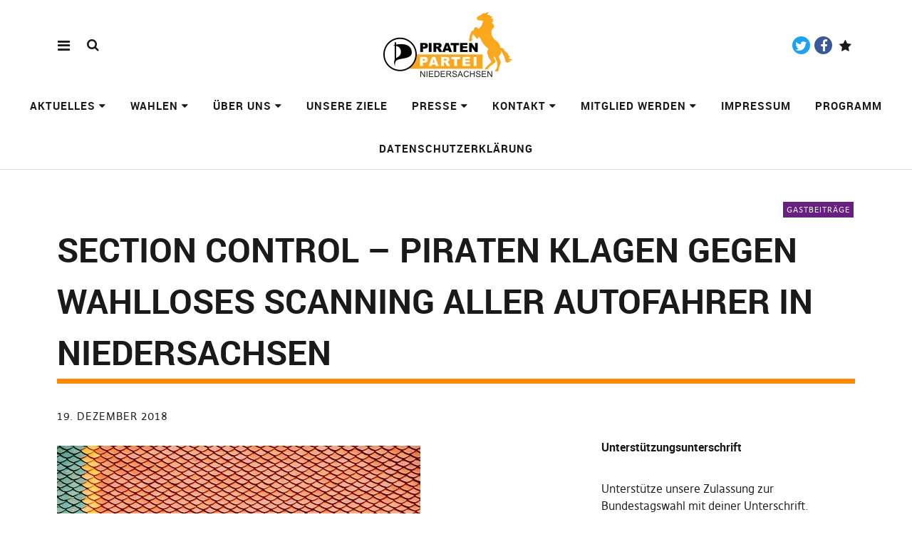

--- FILE ---
content_type: text/html; charset=UTF-8
request_url: https://piraten-nds.de/2018/12/19/section-control-piraten-klagen-gegen-wahlloses-scanning-aller-autofahrer-in-niedersachsen/
body_size: 12459
content:
<!DOCTYPE html>
<html lang="de" class="no-js" itemscope itemtype="http://schema.org/WebPage">
<head>
<meta charset="UTF-8">
<meta name="viewport" content="width=device-width, initial-scale=1">
<link rel="profile" href="http://gmpg.org/xfn/11">
<link rel="pingback" href="https://piraten-nds.de/xmlrpc.php">
<script>(function(html){html.className = html.className.replace(/\bno-js\b/,'js')})(document.documentElement);</script>
<title>Section Control &#8211; Piraten klagen gegen wahlloses Scanning aller Autofahrer in Niedersachsen &#8211; Piratenpartei Niedersachsen</title>
<meta name='robots' content='max-image-preview:large' />
<link rel="alternate" type="application/rss+xml" title="Piratenpartei Niedersachsen &raquo; Feed" href="https://piraten-nds.de/feed/" />
<link rel="alternate" type="application/rss+xml" title="Piratenpartei Niedersachsen &raquo; Kommentar-Feed" href="https://piraten-nds.de/comments/feed/" />
<link rel="alternate" title="oEmbed (JSON)" type="application/json+oembed" href="https://piraten-nds.de/wp-json/oembed/1.0/embed?url=https%3A%2F%2Fpiraten-nds.de%2F2018%2F12%2F19%2Fsection-control-piraten-klagen-gegen-wahlloses-scanning-aller-autofahrer-in-niedersachsen%2F" />
<link rel="alternate" title="oEmbed (XML)" type="text/xml+oembed" href="https://piraten-nds.de/wp-json/oembed/1.0/embed?url=https%3A%2F%2Fpiraten-nds.de%2F2018%2F12%2F19%2Fsection-control-piraten-klagen-gegen-wahlloses-scanning-aller-autofahrer-in-niedersachsen%2F&#038;format=xml" />
<style id='wp-img-auto-sizes-contain-inline-css' type='text/css'>
img:is([sizes=auto i],[sizes^="auto," i]){contain-intrinsic-size:3000px 1500px}
/*# sourceURL=wp-img-auto-sizes-contain-inline-css */
</style>
<style id='wp-emoji-styles-inline-css' type='text/css'>

	img.wp-smiley, img.emoji {
		display: inline !important;
		border: none !important;
		box-shadow: none !important;
		height: 1em !important;
		width: 1em !important;
		margin: 0 0.07em !important;
		vertical-align: -0.1em !important;
		background: none !important;
		padding: 0 !important;
	}
/*# sourceURL=wp-emoji-styles-inline-css */
</style>
<link rel='stylesheet' id='contact-form-7-css' href='https://piraten-nds.de/wp-content/plugins/contact-form-7/includes/css/styles.css?ver=6.1.4' type='text/css' media='all' />
<link rel='stylesheet' id='pirate-rogue-style-css' href='https://piraten-nds.de/wp-content/themes/Pirate-Rogue-master/style.css?ver=1.4.10' type='text/css' media='all' />
<link rel='stylesheet' id='cf7cf-style-css' href='https://piraten-nds.de/wp-content/plugins/cf7-conditional-fields/style.css?ver=2.6.7' type='text/css' media='all' />
<script type="text/javascript" src="https://piraten-nds.de/wp-includes/js/jquery/jquery.min.js?ver=3.7.1" id="jquery-core-js"></script>
<script type="text/javascript" src="https://piraten-nds.de/wp-includes/js/jquery/jquery-migrate.min.js?ver=3.4.1" id="jquery-migrate-js"></script>
<script type="text/javascript" src="https://piraten-nds.de/wp-content/themes/Pirate-Rogue-master/js/jquery.misc.js?ver=1.1" id="pirate-rogue-jquery-misc-js"></script>
<link rel="https://api.w.org/" href="https://piraten-nds.de/wp-json/" /><link rel="alternate" title="JSON" type="application/json" href="https://piraten-nds.de/wp-json/wp/v2/posts/7376" /><link rel="EditURI" type="application/rsd+xml" title="RSD" href="https://piraten-nds.de/xmlrpc.php?rsd" />
<meta name="generator" content="WordPress 6.9" />
<link rel="canonical" href="https://piraten-nds.de/2018/12/19/section-control-piraten-klagen-gegen-wahlloses-scanning-aller-autofahrer-in-niedersachsen/" />
<link rel='shortlink' href='https://piraten-nds.de/?p=7376' />
<link rel="icon" href="https://piraten-nds.de/wp-content/uploads/2020/06/cropped-logo2-2-300x300-1-150x150.jpg" sizes="32x32" />
<link rel="icon" href="https://piraten-nds.de/wp-content/uploads/2020/06/cropped-logo2-2-300x300-1.jpg" sizes="192x192" />
<link rel="apple-touch-icon" href="https://piraten-nds.de/wp-content/uploads/2020/06/cropped-logo2-2-300x300-1.jpg" />
<meta name="msapplication-TileImage" content="https://piraten-nds.de/wp-content/uploads/2020/06/cropped-logo2-2-300x300-1.jpg" />
<style id='wp-block-heading-inline-css' type='text/css'>
h1:where(.wp-block-heading).has-background,h2:where(.wp-block-heading).has-background,h3:where(.wp-block-heading).has-background,h4:where(.wp-block-heading).has-background,h5:where(.wp-block-heading).has-background,h6:where(.wp-block-heading).has-background{padding:1.25em 2.375em}h1.has-text-align-left[style*=writing-mode]:where([style*=vertical-lr]),h1.has-text-align-right[style*=writing-mode]:where([style*=vertical-rl]),h2.has-text-align-left[style*=writing-mode]:where([style*=vertical-lr]),h2.has-text-align-right[style*=writing-mode]:where([style*=vertical-rl]),h3.has-text-align-left[style*=writing-mode]:where([style*=vertical-lr]),h3.has-text-align-right[style*=writing-mode]:where([style*=vertical-rl]),h4.has-text-align-left[style*=writing-mode]:where([style*=vertical-lr]),h4.has-text-align-right[style*=writing-mode]:where([style*=vertical-rl]),h5.has-text-align-left[style*=writing-mode]:where([style*=vertical-lr]),h5.has-text-align-right[style*=writing-mode]:where([style*=vertical-rl]),h6.has-text-align-left[style*=writing-mode]:where([style*=vertical-lr]),h6.has-text-align-right[style*=writing-mode]:where([style*=vertical-rl]){rotate:180deg}
/*# sourceURL=https://piraten-nds.de/wp-includes/blocks/heading/style.min.css */
</style>
<style id='wp-block-paragraph-inline-css' type='text/css'>
.is-small-text{font-size:.875em}.is-regular-text{font-size:1em}.is-large-text{font-size:2.25em}.is-larger-text{font-size:3em}.has-drop-cap:not(:focus):first-letter{float:left;font-size:8.4em;font-style:normal;font-weight:100;line-height:.68;margin:.05em .1em 0 0;text-transform:uppercase}body.rtl .has-drop-cap:not(:focus):first-letter{float:none;margin-left:.1em}p.has-drop-cap.has-background{overflow:hidden}:root :where(p.has-background){padding:1.25em 2.375em}:where(p.has-text-color:not(.has-link-color)) a{color:inherit}p.has-text-align-left[style*="writing-mode:vertical-lr"],p.has-text-align-right[style*="writing-mode:vertical-rl"]{rotate:180deg}
/*# sourceURL=https://piraten-nds.de/wp-includes/blocks/paragraph/style.min.css */
</style>
<style id='global-styles-inline-css' type='text/css'>
:root{--wp--preset--aspect-ratio--square: 1;--wp--preset--aspect-ratio--4-3: 4/3;--wp--preset--aspect-ratio--3-4: 3/4;--wp--preset--aspect-ratio--3-2: 3/2;--wp--preset--aspect-ratio--2-3: 2/3;--wp--preset--aspect-ratio--16-9: 16/9;--wp--preset--aspect-ratio--9-16: 9/16;--wp--preset--gradient--vivid-cyan-blue-to-vivid-purple: linear-gradient(135deg,rgb(6,147,227) 0%,rgb(155,81,224) 100%);--wp--preset--gradient--light-green-cyan-to-vivid-green-cyan: linear-gradient(135deg,rgb(122,220,180) 0%,rgb(0,208,130) 100%);--wp--preset--gradient--luminous-vivid-amber-to-luminous-vivid-orange: linear-gradient(135deg,rgb(252,185,0) 0%,rgb(255,105,0) 100%);--wp--preset--gradient--luminous-vivid-orange-to-vivid-red: linear-gradient(135deg,rgb(255,105,0) 0%,rgb(207,46,46) 100%);--wp--preset--gradient--very-light-gray-to-cyan-bluish-gray: linear-gradient(135deg,rgb(238,238,238) 0%,rgb(169,184,195) 100%);--wp--preset--gradient--cool-to-warm-spectrum: linear-gradient(135deg,rgb(74,234,220) 0%,rgb(151,120,209) 20%,rgb(207,42,186) 40%,rgb(238,44,130) 60%,rgb(251,105,98) 80%,rgb(254,248,76) 100%);--wp--preset--gradient--blush-light-purple: linear-gradient(135deg,rgb(255,206,236) 0%,rgb(152,150,240) 100%);--wp--preset--gradient--blush-bordeaux: linear-gradient(135deg,rgb(254,205,165) 0%,rgb(254,45,45) 50%,rgb(107,0,62) 100%);--wp--preset--gradient--luminous-dusk: linear-gradient(135deg,rgb(255,203,112) 0%,rgb(199,81,192) 50%,rgb(65,88,208) 100%);--wp--preset--gradient--pale-ocean: linear-gradient(135deg,rgb(255,245,203) 0%,rgb(182,227,212) 50%,rgb(51,167,181) 100%);--wp--preset--gradient--electric-grass: linear-gradient(135deg,rgb(202,248,128) 0%,rgb(113,206,126) 100%);--wp--preset--gradient--midnight: linear-gradient(135deg,rgb(2,3,129) 0%,rgb(40,116,252) 100%);--wp--preset--font-size--small: 0.875rem;--wp--preset--font-size--medium: 1rem;--wp--preset--font-size--large: 1.25rem;--wp--preset--font-size--x-large: 42px;--wp--preset--font-size--larger: 1.5rem;--wp--preset--spacing--20: 0.44rem;--wp--preset--spacing--30: 0.67rem;--wp--preset--spacing--40: 1rem;--wp--preset--spacing--50: 1.5rem;--wp--preset--spacing--60: 2.25rem;--wp--preset--spacing--70: 3.38rem;--wp--preset--spacing--80: 5.06rem;--wp--preset--shadow--natural: 6px 6px 9px rgba(0, 0, 0, 0.2);--wp--preset--shadow--deep: 12px 12px 50px rgba(0, 0, 0, 0.4);--wp--preset--shadow--sharp: 6px 6px 0px rgba(0, 0, 0, 0.2);--wp--preset--shadow--outlined: 6px 6px 0px -3px rgb(255, 255, 255), 6px 6px rgb(0, 0, 0);--wp--preset--shadow--crisp: 6px 6px 0px rgb(0, 0, 0);}:root { --wp--style--global--content-size: 650px;--wp--style--global--wide-size: 1000px; }:where(body) { margin: 0; }.wp-site-blocks > .alignleft { float: left; margin-right: 2em; }.wp-site-blocks > .alignright { float: right; margin-left: 2em; }.wp-site-blocks > .aligncenter { justify-content: center; margin-left: auto; margin-right: auto; }:where(.is-layout-flex){gap: 0.5em;}:where(.is-layout-grid){gap: 0.5em;}.is-layout-flow > .alignleft{float: left;margin-inline-start: 0;margin-inline-end: 2em;}.is-layout-flow > .alignright{float: right;margin-inline-start: 2em;margin-inline-end: 0;}.is-layout-flow > .aligncenter{margin-left: auto !important;margin-right: auto !important;}.is-layout-constrained > .alignleft{float: left;margin-inline-start: 0;margin-inline-end: 2em;}.is-layout-constrained > .alignright{float: right;margin-inline-start: 2em;margin-inline-end: 0;}.is-layout-constrained > .aligncenter{margin-left: auto !important;margin-right: auto !important;}.is-layout-constrained > :where(:not(.alignleft):not(.alignright):not(.alignfull)){max-width: var(--wp--style--global--content-size);margin-left: auto !important;margin-right: auto !important;}.is-layout-constrained > .alignwide{max-width: var(--wp--style--global--wide-size);}body .is-layout-flex{display: flex;}.is-layout-flex{flex-wrap: wrap;align-items: center;}.is-layout-flex > :is(*, div){margin: 0;}body .is-layout-grid{display: grid;}.is-layout-grid > :is(*, div){margin: 0;}body{padding-top: 0px;padding-right: 0px;padding-bottom: 0px;padding-left: 0px;}a:where(:not(.wp-element-button)){text-decoration: underline;}:root :where(.wp-element-button, .wp-block-button__link){background-color: #32373c;border-width: 0;color: #fff;font-family: inherit;font-size: inherit;font-style: inherit;font-weight: inherit;letter-spacing: inherit;line-height: inherit;padding-top: calc(0.667em + 2px);padding-right: calc(1.333em + 2px);padding-bottom: calc(0.667em + 2px);padding-left: calc(1.333em + 2px);text-decoration: none;text-transform: inherit;}.has-vivid-cyan-blue-to-vivid-purple-gradient-background{background: var(--wp--preset--gradient--vivid-cyan-blue-to-vivid-purple) !important;}.has-light-green-cyan-to-vivid-green-cyan-gradient-background{background: var(--wp--preset--gradient--light-green-cyan-to-vivid-green-cyan) !important;}.has-luminous-vivid-amber-to-luminous-vivid-orange-gradient-background{background: var(--wp--preset--gradient--luminous-vivid-amber-to-luminous-vivid-orange) !important;}.has-luminous-vivid-orange-to-vivid-red-gradient-background{background: var(--wp--preset--gradient--luminous-vivid-orange-to-vivid-red) !important;}.has-very-light-gray-to-cyan-bluish-gray-gradient-background{background: var(--wp--preset--gradient--very-light-gray-to-cyan-bluish-gray) !important;}.has-cool-to-warm-spectrum-gradient-background{background: var(--wp--preset--gradient--cool-to-warm-spectrum) !important;}.has-blush-light-purple-gradient-background{background: var(--wp--preset--gradient--blush-light-purple) !important;}.has-blush-bordeaux-gradient-background{background: var(--wp--preset--gradient--blush-bordeaux) !important;}.has-luminous-dusk-gradient-background{background: var(--wp--preset--gradient--luminous-dusk) !important;}.has-pale-ocean-gradient-background{background: var(--wp--preset--gradient--pale-ocean) !important;}.has-electric-grass-gradient-background{background: var(--wp--preset--gradient--electric-grass) !important;}.has-midnight-gradient-background{background: var(--wp--preset--gradient--midnight) !important;}.has-small-font-size{font-size: var(--wp--preset--font-size--small) !important;}.has-medium-font-size{font-size: var(--wp--preset--font-size--medium) !important;}.has-large-font-size{font-size: var(--wp--preset--font-size--large) !important;}.has-x-large-font-size{font-size: var(--wp--preset--font-size--x-large) !important;}.has-larger-font-size{font-size: var(--wp--preset--font-size--larger) !important;}
/*# sourceURL=global-styles-inline-css */
</style>
</head>

<body class="wp-singular post-template-default single single-post postid-7376 single-format-standard wp-custom-logo wp-embed-responsive wp-theme-Pirate-Rogue-master uku-standard socialmedia- searchbar- no-author has-thumb slider-on slider-boxed slider-autoplay no-header-text front_section_threecolumn_excerpt front_hidedate footer-bgcol-black">
        <div class="container-all">
        <nav id="skiplinks" aria-label="Skip-Navigation">
            <ul>
                <li><a href="#overlay-wrap" data-target="#overlay-wrap" data-firstchild="0" class="jumplink-content">Inhalt</a></li>
                <li><a href="#masthead" data-target="#desktop-navigation" data-firstchild="1" class="jumplink-nav">Hauptmenü</a></li>        
                <li><a href="#footer-search" data-target="#footer-search" data-firstchild="1" class="jumplink-nav">Suche</a></li>
                <li><a href="#colophon" data-target="#colophon" data-firstchild="1" class="jumplink-nav">Footer</a></li>
            </ul>
	</nav>    
        <header id="masthead" class="site-header cf"> 
            <div class="site-header-content">
                    <div id="site-branding" role="banner" itemprop="publisher" itemscope itemtype="http://schema.org/Organization">
                            <div itemprop="logo" itemscope itemtype="https://schema.org/ImageObject"><link itemprop="contentUrl url" href="https://piraten-nds.de/wp-content/uploads/2020/01/Sonja_NDS_Logo_1_Farbe.png"><meta itemprop="width" content="205"><meta itemprop="height" content="100"></div><meta itemprop="name" content="Piratenpartei Niedersachsen"><link itemprop="url" href="https://piraten-nds.de/">                                                                <p class="site-title"><a href="https://piraten-nds.de/" rel="home">Piratenpartei Niedersachsen</a></p>
                            
                                                                <div class="custom-logo-wrap">
                                        <a href="https://piraten-nds.de/" rel="home" class="custom-logo-link"><img width="205" height="100" src="https://piraten-nds.de/wp-content/uploads/2020/01/Sonja_NDS_Logo_1_Farbe.png" class="custom-logo" alt="" decoding="async" /></a>                                        
                                     </div><!-- end .custom-logo-wrap -->
                             
                            <p class="site-description">Webseite des Landesverbandes der Piraten Niedersachsen</p>
                            <button aria-hidden="true" id="overlay-open" class="overlay-open overlay-btn"><span>Menü</span></button>

                                                                <div id="header-social" class="header-social social-nav">
                                        <h2 class="screen-reader-text">Social-Media-Plattformen</h2>
                                    <ul id="menu-socialmedia" class="menu"><li id="menu-item-18" class="menu-item menu-item-type-custom menu-item-object-custom menu-item-18"><a href="https://twitter.com/piratennds">Twitter</a></li>
<li id="menu-item-21" class="menu-item menu-item-type-custom menu-item-object-custom menu-item-21"><a href="https://www.facebook.com/PiratenNDS">Facebook</a></li>
<li id="menu-item-9058" class="menu-item menu-item-type-custom menu-item-object-custom menu-item-9058"><a href="https://www.spendenseite.de/bundestags-und-kommunalwahl-2021/-34259">Paypal</a></li>
</ul>                                    </div><!-- end #header-social -->
                                                </div><!-- end #site-branding -->

                    <nav id="desktop-navigation" class="desktop-navigation cf">
                            <ul id="menu-hauptmenue" class="menu mainmenu"><li class="menu-item menu-item-type-taxonomy menu-item-object-category menu-item-has-children"><a href="https://piraten-nds.de/category/aktuelles/">Aktuelles</a>
<ul class="sub-menu">
	<li class="menu-item menu-item-type-post_type menu-item-object-page"><a href="https://piraten-nds.de/aktionen-und-termine/">Aktionen &#038; Termine</a></li>
</ul>
</li>
<li class="menu-item menu-item-type-taxonomy menu-item-object-category menu-item-has-children"><a href="https://piraten-nds.de/category/wahlen/">Wahlen</a>
<ul class="sub-menu">
	<li class="menu-item menu-item-type-taxonomy menu-item-object-category menu-item-has-children"><a href="https://piraten-nds.de/category/wahlen/landtagswahl/landtagswahlen-2022/">Landtagswahlen 2022</a>
	<ul class="sub-menu">
		<li class="menu-item menu-item-type-post_type menu-item-object-page"><a href="https://piraten-nds.de/kandidaten-zur-landtagswahl/">Kandidierende zur Landtagswahl</a></li>
		<li class="menu-item menu-item-type-post_type menu-item-object-page"><a href="https://piraten-nds.de/programm/">Wahlprogramm LTW 2022</a></li>
		<li class="menu-item menu-item-type-custom menu-item-object-custom"><a href="https://piraten-nds.de/wp-content/uploads/2022/09/20220822_Wahlhilfe-NDS-LS-web.pdf">Wahlhilfe in leichter Sprache</a></li>
	</ul>
</li>
	<li class="menu-item menu-item-type-taxonomy menu-item-object-category menu-item-has-children"><a href="https://piraten-nds.de/category/wahlen/bundestagswahl/bundestagswahl-2021/">Bundestagswahl 2021</a>
	<ul class="sub-menu">
		<li class="menu-item menu-item-type-custom menu-item-object-custom external"><a href="https://www.piratenpartei.de/bundestagswahl-2021/wahlprogramm-2021/">Wahlprogramm 2021</a></li>
	</ul>
</li>
	<li class="menu-item menu-item-type-taxonomy menu-item-object-category"><a href="https://piraten-nds.de/category/wahlen/kommunalwahl/kommunalwahlen-2021/">Kommunalwahlen 2021</a></li>
</ul>
</li>
<li class="menu-item menu-item-type-post_type menu-item-object-page menu-item-has-children"><a href="https://piraten-nds.de/ueber-uns/">Über uns</a>
<ul class="sub-menu">
	<li class="menu-item menu-item-type-custom menu-item-object-custom external"><a href="https://wiki.piratenpartei.de/NDS:Parteiprogramm">Grundsatzprogramm</a></li>
	<li class="menu-item menu-item-type-post_type menu-item-object-page"><a href="https://piraten-nds.de/ueber-uns/mach-mit/">Mach mit!</a></li>
	<li class="menu-item menu-item-type-post_type menu-item-object-page"><a href="https://piraten-nds.de/ausschreibungen-fuer-beauftragungen/">Ausschreibungen für Beauftragungen</a></li>
	<li class="menu-item menu-item-type-post_type menu-item-object-page"><a href="https://piraten-nds.de/spenden/">Spenden und Zahlungen</a></li>
	<li class="menu-item menu-item-type-post_type menu-item-object-page"><a href="https://piraten-nds.de/ueber-uns/vorstand/">Vorstand</a></li>
	<li class="menu-item menu-item-type-post_type menu-item-object-page menu-item-has-children"><a href="https://piraten-nds.de/ueber-uns/piraten-vor-ort/">Piraten vor Ort</a>
	<ul class="sub-menu">
		<li class="menu-item menu-item-type-post_type menu-item-object-page"><a href="https://piraten-nds.de/ueber-uns/piraten-vor-ort/untergliederungen/">Untergliederungen</a></li>
	</ul>
</li>
	<li class="menu-item menu-item-type-post_type menu-item-object-page"><a href="https://piraten-nds.de/ueber-uns/geschichte/">Geschichte</a></li>
	<li class="menu-item menu-item-type-post_type menu-item-object-page"><a href="https://piraten-nds.de/ueber-uns/mandate/">Kommunale Mandate</a></li>
	<li class="menu-item menu-item-type-post_type menu-item-object-page"><a href="https://piraten-nds.de/satzung/">Satzung</a></li>
</ul>
</li>
<li class="menu-item menu-item-type-post_type menu-item-object-page"><a href="https://piraten-nds.de/unsere-ziele/">Unsere Ziele</a></li>
<li class="menu-item menu-item-type-post_type menu-item-object-page menu-item-has-children"><a href="https://piraten-nds.de/presse/">Presse</a>
<ul class="sub-menu">
	<li class="menu-item menu-item-type-taxonomy menu-item-object-category"><a href="https://piraten-nds.de/category/pressemitteilung/">Pressemitteilungen</a></li>
	<li class="menu-item menu-item-type-post_type menu-item-object-page"><a href="https://piraten-nds.de/presse/presseanfrage/">Presseanfrage</a></li>
</ul>
</li>
<li class="menu-item menu-item-type-post_type menu-item-object-page menu-item-has-children"><a href="https://piraten-nds.de/kontakt/">Kontakt</a>
<ul class="sub-menu">
	<li class="menu-item menu-item-type-post_type menu-item-object-page"><a href="https://piraten-nds.de/kontakt/infos-per-post/">Infos per Post</a></li>
	<li class="menu-item menu-item-type-post_type menu-item-object-page"><a href="https://piraten-nds.de/spenden/">Spenden und Zahlungen</a></li>
</ul>
</li>
<li class="menu-item menu-item-type-post_type menu-item-object-page menu-item-has-children"><a href="https://piraten-nds.de/mitglied-werden/">Mitglied werden</a>
<ul class="sub-menu">
	<li class="menu-item menu-item-type-post_type menu-item-object-page"><a href="https://piraten-nds.de/how-to-mitglied/">How to Mitglied</a></li>
</ul>
</li>
<li class="menu-item menu-item-type-post_type menu-item-object-page"><a href="https://piraten-nds.de/impressum/">Impressum</a></li>
<li class="menu-item menu-item-type-post_type menu-item-object-page"><a href="https://piraten-nds.de/programm/">Programm</a></li>
<li class="menu-item menu-item-type-post_type menu-item-object-page menu-item-privacy-policy"><a href="https://piraten-nds.de/datenschutzerklaerung-2/">Datenschutzerklärung</a></li>
</ul>                    </nav><!-- .main-navigation -->


                                        <button aria-hidden="true" id="search-open" class="search-open search-btn"><span>Suche</span></button>
                            <div class="desktop-search">                                     
                                <form method="get" class="searchform" action="https://piraten-nds.de/" role="search">
                                        <label for="s" class="screen-reader-text"><span>Suche</span></label>
                                        <input type="text" class="search-field" id="s" name="s" placeholder="Suche..." />
                                        <input type="submit" class="submit" name="submit" value="Suchen" />
                                </form>     
                            </div><!-- end .desktop-search -->
                    
            </div><!-- .site-header-content -->

            <div class="sticky-header hidden">
                    <button id="overlay-open-sticky" class="overlay-open overlay-btn"><span>Menü</span></button>
                                                <button id="search-open-sticky" class="search-open search-btn"><span>Suche</span></button>
                    
                                         <div class="custom-logo-wrap">
                             <a href="https://piraten-nds.de/" class="custom-logo-link" rel="home"><img width="205" height="100" src="https://piraten-nds.de/wp-content/uploads/2020/01/Sonja_NDS_Logo_1_Farbe.png" class="custom-logo" alt="Piratenpartei Niedersachsen" decoding="async" /></a>                     </div><!-- end .custom-logo-wrap -->
                    

                                                <nav id="header-social-sticky" class="header-social social-nav">
                                    <ul id="menu-socialmedia-1" class="menu"><li class="menu-item menu-item-type-custom menu-item-object-custom menu-item-18"><a href="https://twitter.com/piratennds">Twitter</a></li>
<li class="menu-item menu-item-type-custom menu-item-object-custom menu-item-21"><a href="https://www.facebook.com/PiratenNDS">Facebook</a></li>
<li class="menu-item menu-item-type-custom menu-item-object-custom menu-item-9058"><a href="https://www.spendenseite.de/bundestags-und-kommunalwahl-2021/-34259">Paypal</a></li>
</ul>                            </nav><!-- end #header-social-sticky -->
                                </div><!-- end .sticky-header -->
            <div class="inner-offcanvas-wrap" aria-hidden="true">
                    <div class="close-btn-wrap">
                            <button id="overlay-close" class="overlay-btn"><span>Schließen</span></button>
                    </div><!-- end .close-btn-wrap -->

                    <div class="overlay-desktop-content cf">

            
                            <div class="overlay-title-wrap">
                                    <p class="site-title"><a href="https://piraten-nds.de/" rel="home">Piratenpartei Niedersachsen</a></p>
                            </div><!-- end .overlay-title-wrap -->
                

                            <nav id="overlay-nav" class="main-nav cf">
                            <ul id="menu-hauptmenue-1" class="menu"><li class="menu-item menu-item-type-taxonomy menu-item-object-category menu-item-has-children"><a href="https://piraten-nds.de/category/aktuelles/">Aktuelles</a>
<ul class="sub-menu">
	<li class="menu-item menu-item-type-post_type menu-item-object-page"><a href="https://piraten-nds.de/aktionen-und-termine/">Aktionen &#038; Termine</a></li>
</ul>
</li>
<li class="menu-item menu-item-type-taxonomy menu-item-object-category menu-item-has-children"><a href="https://piraten-nds.de/category/wahlen/">Wahlen</a>
<ul class="sub-menu">
	<li class="menu-item menu-item-type-taxonomy menu-item-object-category menu-item-has-children"><a href="https://piraten-nds.de/category/wahlen/landtagswahl/landtagswahlen-2022/">Landtagswahlen 2022</a>
	<ul class="sub-menu">
		<li class="menu-item menu-item-type-post_type menu-item-object-page"><a href="https://piraten-nds.de/kandidaten-zur-landtagswahl/">Kandidierende zur Landtagswahl</a></li>
		<li class="menu-item menu-item-type-post_type menu-item-object-page"><a href="https://piraten-nds.de/programm/">Wahlprogramm LTW 2022</a></li>
		<li class="menu-item menu-item-type-custom menu-item-object-custom"><a href="https://piraten-nds.de/wp-content/uploads/2022/09/20220822_Wahlhilfe-NDS-LS-web.pdf">Wahlhilfe in leichter Sprache</a></li>
	</ul>
</li>
	<li class="menu-item menu-item-type-taxonomy menu-item-object-category menu-item-has-children"><a href="https://piraten-nds.de/category/wahlen/bundestagswahl/bundestagswahl-2021/">Bundestagswahl 2021</a>
	<ul class="sub-menu">
		<li class="menu-item menu-item-type-custom menu-item-object-custom"><a href="https://www.piratenpartei.de/bundestagswahl-2021/wahlprogramm-2021/">Wahlprogramm 2021</a></li>
	</ul>
</li>
	<li class="menu-item menu-item-type-taxonomy menu-item-object-category"><a href="https://piraten-nds.de/category/wahlen/kommunalwahl/kommunalwahlen-2021/">Kommunalwahlen 2021</a></li>
</ul>
</li>
<li class="menu-item menu-item-type-post_type menu-item-object-page menu-item-has-children"><a href="https://piraten-nds.de/ueber-uns/">Über uns</a>
<ul class="sub-menu">
	<li class="menu-item menu-item-type-custom menu-item-object-custom"><a href="https://wiki.piratenpartei.de/NDS:Parteiprogramm">Grundsatzprogramm</a></li>
	<li class="menu-item menu-item-type-post_type menu-item-object-page"><a href="https://piraten-nds.de/ueber-uns/mach-mit/">Mach mit!</a></li>
	<li class="menu-item menu-item-type-post_type menu-item-object-page"><a href="https://piraten-nds.de/ausschreibungen-fuer-beauftragungen/">Ausschreibungen für Beauftragungen</a></li>
	<li class="menu-item menu-item-type-post_type menu-item-object-page"><a href="https://piraten-nds.de/spenden/">Spenden und Zahlungen</a></li>
	<li class="menu-item menu-item-type-post_type menu-item-object-page"><a href="https://piraten-nds.de/ueber-uns/vorstand/">Vorstand</a></li>
	<li class="menu-item menu-item-type-post_type menu-item-object-page menu-item-has-children"><a href="https://piraten-nds.de/ueber-uns/piraten-vor-ort/">Piraten vor Ort</a>
	<ul class="sub-menu">
		<li class="menu-item menu-item-type-post_type menu-item-object-page"><a href="https://piraten-nds.de/ueber-uns/piraten-vor-ort/untergliederungen/">Untergliederungen</a></li>
	</ul>
</li>
	<li class="menu-item menu-item-type-post_type menu-item-object-page"><a href="https://piraten-nds.de/ueber-uns/geschichte/">Geschichte</a></li>
	<li class="menu-item menu-item-type-post_type menu-item-object-page"><a href="https://piraten-nds.de/ueber-uns/mandate/">Kommunale Mandate</a></li>
	<li class="menu-item menu-item-type-post_type menu-item-object-page"><a href="https://piraten-nds.de/satzung/">Satzung</a></li>
</ul>
</li>
<li class="menu-item menu-item-type-post_type menu-item-object-page"><a href="https://piraten-nds.de/unsere-ziele/">Unsere Ziele</a></li>
<li class="menu-item menu-item-type-post_type menu-item-object-page menu-item-has-children"><a href="https://piraten-nds.de/presse/">Presse</a>
<ul class="sub-menu">
	<li class="menu-item menu-item-type-taxonomy menu-item-object-category"><a href="https://piraten-nds.de/category/pressemitteilung/">Pressemitteilungen</a></li>
	<li class="menu-item menu-item-type-post_type menu-item-object-page"><a href="https://piraten-nds.de/presse/presseanfrage/">Presseanfrage</a></li>
</ul>
</li>
<li class="menu-item menu-item-type-post_type menu-item-object-page menu-item-has-children"><a href="https://piraten-nds.de/kontakt/">Kontakt</a>
<ul class="sub-menu">
	<li class="menu-item menu-item-type-post_type menu-item-object-page"><a href="https://piraten-nds.de/kontakt/infos-per-post/">Infos per Post</a></li>
	<li class="menu-item menu-item-type-post_type menu-item-object-page"><a href="https://piraten-nds.de/spenden/">Spenden und Zahlungen</a></li>
</ul>
</li>
<li class="menu-item menu-item-type-post_type menu-item-object-page menu-item-has-children"><a href="https://piraten-nds.de/mitglied-werden/">Mitglied werden</a>
<ul class="sub-menu">
	<li class="menu-item menu-item-type-post_type menu-item-object-page"><a href="https://piraten-nds.de/how-to-mitglied/">How to Mitglied</a></li>
</ul>
</li>
<li class="menu-item menu-item-type-post_type menu-item-object-page"><a href="https://piraten-nds.de/impressum/">Impressum</a></li>
<li class="menu-item menu-item-type-post_type menu-item-object-page"><a href="https://piraten-nds.de/programm/">Programm</a></li>
<li class="menu-item menu-item-type-post_type menu-item-object-page menu-item-privacy-policy"><a href="https://piraten-nds.de/datenschutzerklaerung-2/">Datenschutzerklärung</a></li>
</ul>                            </nav><!-- .main-navigation -->

                                                                <div id="mobile-social" class="social-nav" role="navigation">
                                        <h2 class="screen-reader-text">Social-Media-Plattformen</h2>
                                    <ul id="menu-socialmedia-2" class="menu"><li class="menu-item menu-item-type-custom menu-item-object-custom menu-item-18"><a href="https://twitter.com/piratennds">Twitter</a></li>
<li class="menu-item menu-item-type-custom menu-item-object-custom menu-item-21"><a href="https://www.facebook.com/PiratenNDS">Facebook</a></li>
<li class="menu-item menu-item-type-custom menu-item-object-custom menu-item-9058"><a href="https://www.spendenseite.de/bundestags-und-kommunalwahl-2021/-34259">Paypal</a></li>
</ul>                                    </div><!-- end #mobile-social -->
                            
                                                        <div class="mobile-search">
                                    
<form method="get" class="searchform" action="https://piraten-nds.de/" role="search">
	<label for="s" class="screen-reader-text"><span>Suche</span></label>
	<input type="text" class="search-field" name="s" placeholder="Suche..." />
	<input type="submit" class="submit" name="submit" value="Suchen" />
</form>
                            </div><!-- end .mobile-search -->
                            
                            
<div id="offcanvas-wrap">
    <a href="#offcanvas-wrap" id="offcanvas-widgets-open"><span>Info</span></a>
    <aside id="sidebar-offcanvas" class="sidebar-offcanvas cf">
                                <div class="widget-area">
                            <section id="block-3" class="widget widget_block widget_text">
<p></p>
</section>                    </div><!-- .widget-area -->
                </aside><!-- end .sidebar-offcanvas -->
</div><!-- end .offcanvas-wrap -->

                    </div><!-- end .overlay-desktop-content -->
            </div><!-- end .inner-offcanvas-wrap -->
    </header><!-- end #masthead -->
    <div id="printhead"></div>
    <div id="overlay-wrap" class="overlay-wrap cf"></div><!-- end #overlay-wrap -->
    <main>

    <div id="singlepost-wrap" class="singlepost-wrap cf">

	        	
    
    <article id="post-7376" class="post-7376 post type-post status-publish format-standard has-post-thumbnail hentry category-gastbeitraege tag-datenschutz tag-grundrechte tag-klage tag-patrick-breyer tag-ueberwachung" itemscope itemtype="http://schema.org/NewsArticle">
	<header class="entry-header cf">
			
			<div class="title-wrap">
								<div class="entry-cats" itemprop="articleSection">
					<a href="https://piraten-nds.de/category/gastbeitraege/" rel="category tag">Gastbeiträge</a>				</div><!-- end .entry-cats -->
				<h1 class="entry-title" itemprop="headline">Section Control &#8211; Piraten klagen gegen wahlloses Scanning aller Autofahrer in Niedersachsen</h1>					<meta itemprop="description" content="Gastbeitrag von Patrick Breyer, Bürgerrechtler, Jurist und Spitzenkandidat der Piratenpartei Deutschland zur Europa-Wahl 2019 Gegen den heutigen Start des bundesweit einmaligen Section Control-Verfahrens&hellip;">
							</div><!-- end .title-wrap -->

			<div class="entry-meta cf">
				<div class="meta-columnone">
				    
				    				    <div class="entry-date"><a href="https://piraten-nds.de/2018/12/19/section-control-piraten-klagen-gegen-wahlloses-scanning-aller-autofahrer-in-niedersachsen/">19. Dezember 2018</a></div>
				</div>

				<div class="meta-columntwo">
									</div>
				<div class="meta-columnthree">
                                    				</div>
			</div>
	</header>
	<div class="contentwrap">
	    		<figure class="entry-thumbnail">
			<img width="510" height="340" src="https://piraten-nds.de/wp-content/uploads/2018/12/camera-1167802__340.jpg" class="attachment-post-thumbnail size-post-thumbnail wp-post-image" alt="" decoding="async" srcset="https://piraten-nds.de/wp-content/uploads/2018/12/camera-1167802__340.jpg 510w, https://piraten-nds.de/wp-content/uploads/2018/12/camera-1167802__340-300x200.jpg 300w" sizes="(max-width: 510px) 100vw, 510px" /><figcaption></figcaption>		</figure>
	    	    <div id="socialicons-sticky">
			<div id="entry-content" class="entry-content" itemprop="text">
			    <p><strong>Gastbeitrag von Patrick Breyer, Bürgerrechtler, Jurist und Spitzenkandidat der Piratenpartei Deutschland zur Europa-Wahl 2019</strong></p>
<p>Gegen den heutigen Start des bundesweit einmaligen Section Control-Verfahrens auf der B6 südlich von Hannover soll beim Verwaltungsgericht Hannover Unterlassungsklage eingereicht werden. Dies kündigt der Bürgerrechtler und Jurist Patrick Breyer von der Piratenpartei an und fordert betroffene Autofahrer auf, sich als Mitkläger zu melden.</p>
<p>Hintergrund: Bei herkömmlichen Geschwindigkeitskontrollen werden nur diejenigen Fahrzeuge fotografiert, bei denen eine Überschreitung der zulässigen Geschwindigkeit festgestellt worden ist. Bei dem bisher nur im Ausland eingesetzten Verfahren der „Abschnittskontrolle“ oder „Section Control“ hingegen werden sämtliche Fahrzeuge – auch von sich vorschriftsmäßig verhaltenden Fahrzeugführern – aufgenommen, um ihre Durchschnittsgeschwindigkeit auf einer bestimmten Strecke berechnen und Geschwindigkeitsüberschreitungen verfolgen zu können.</p>
<p>„<em>In Deutschland ist es datenschutzrechtlich schlichtweg unzulässig, Fahrzeuge rechtstreuer Verkehrsteilnehmer überhaupt zu fotografieren“, erklärt Breyer. „Die Abschnittskontrolle ist weit teurer als die bewährten Geschwindigkeitsmessungen und zudem noch weit fehleranfälliger. Und leider leistet sie einer zukünftigen Zweckentfremdung der Daten bis hin zur Erstellung von Bewegungsprofilen Vorschub. Für die Piratenpartei ist eine verdachtslose Massenerfassung unbescholtener Autofahrer inakzeptabel!</em> </p>
<p><em>Wir werden Unterlassungsklage gegen dieses wahllose Scanning einreichen und rufen alle betroffenen Autofahrer mit Rechtsschutzversicherung auf, sich bei uns als Mitkläger zu melden, um ‚Section Control‘ zur Strecke zu bringen. Konventionelle Messtechnik ist schneller, kostengünstiger und effektiver einzusetzen. Geschwindigkeitmessungen sollten auf Schildern angekündigt werden, um die Einhaltung von Geschwindigkeitsbegrenzungen an Gefahrenstellen bestmöglich sicherzustellen.</em>“</p>
<p>Breyer widerspricht der Behauptung, Section Control sorge für die Einhaltung der vorgeschriebenen Geschwindigkeit im gesamten Streckenabschnitt: </p>
<p>„<em>Selbst erhebliche Geschwindigkeitsüberschreitungen bleiben folgenlos, wenn an anderer Stelle langsamer gefahren wird. Außerdem weisen Kennzeichenscanner eine so hohe Fehlerquote auf, dass viele Raser überhaupt nicht erkannt werden.</em>“</p>
<p>Der Pilotversuch sei zudem „<em>von vornherein nicht geeignet, zu überprüfen, ob ‚Abschnittskontrollen‘ Vorteile gegenüber (beschilderten) herkömmlichen stationären Messgeräten haben. Denn auf der Teststrecke sind bisher keine (beschilderten) herkömmlichen stationären Messgeräte im Einsatz gewesen. Dass Section Control besser wirkt als keinerlei Kontrollen, ist unstreitig, dazu braucht es keinen Pilotversuch.</em>“</p>
<p>Breyer hatte schon 2015 in einem Brief an die niedersächsische Datenschutzbeauftragte [1] kritisiert, dass ein Pseudonymisierungsverfahren („Verpixelung“) nichts am Fehlen einer gesetzlichen Grundlage ändere. Das umstrittene neue Polizeigesetz soll Section Control erlauben, jedoch sieht Breyer keine Zuständigkeit des Landtags für die Ahndung von Ordnungswidrigkeiten. </p>
<p>„<em>In einer freiheitlichen Gesellschaft haben wir das Recht, uns grundsätzlich überwachungsfrei – also anonym – im öffentlichen Raum bewegen zu können und zu dürfen.</em>“</p>
<p>[1] <a href="http://www.patrick-breyer.de/?p=559803">http://www.patrick-breyer.de/?p=559803</a></p>
			    			</div>
			<footer class="entry-footer cf">
			    				    <div class="entry-tags"><span>Schlagworte</span><a href="https://piraten-nds.de/tag/datenschutz/" rel="tag">Datenschutz</a> &bull; <a href="https://piraten-nds.de/tag/grundrechte/" rel="tag">grundrechte</a> &bull; <a href="https://piraten-nds.de/tag/klage/" rel="tag">Klage</a> &bull; <a href="https://piraten-nds.de/tag/patrick-breyer/" rel="tag">Patrick Breyer</a> &bull; <a href="https://piraten-nds.de/tag/ueberwachung/" rel="tag">Überwachung</a></div>
							    			</footer>

			
			
	<nav class="navigation post-navigation" aria-label="Beiträge">
		<h2 class="screen-reader-text">Beitragsnavigation</h2>
		<div class="nav-links"><div class="nav-previous"><a href="https://piraten-nds.de/2018/12/18/piraten-niedersachsen-fordern-die-landesregierung-zu-klage-gegen-vw-auf/" rel="prev"><span class="prev">Vorheriger Beitrag</span></a></div><div class="nav-next"><a href="https://piraten-nds.de/2018/12/20/section-control-und-warum-das-npog-jeden-betrifft/" rel="next"><span class="next">Nächster Beitrag</span></a></div></div>
	</nav>
	    </div>
	</div>
    <div itemprop="image" itemscope itemtype="https://schema.org/ImageObject"><link itemprop="thumbnailUrl" href="https://piraten-nds.de/wp-content/uploads/2018/12/camera-1167802__340-150x150.jpg"><link itemprop="contentUrl url" href="https://piraten-nds.de/wp-content/uploads/2018/12/camera-1167802__340.jpg"><meta itemprop="width" content="510"><meta itemprop="height" content="340"></div><meta itemprop="datePublished" content="2018-12-19T18:27:38+01:00"><meta itemprop="dateModified" content="2025-08-21T21:17:08+02:00"><div itemprop="author" itemscope itemtype="http://schema.org/Person"><meta itemprop="name" content="thomasganskow"></div><div itemprop="publisher" itemscope itemtype="https://schema.org/Organization"><div itemprop="logo" itemscope itemtype="https://schema.org/ImageObject"><link itemprop="contentUrl url" href="https://piraten-nds.de/wp-content/uploads/2020/01/Sonja_NDS_Logo_1_Farbe.png"><meta itemprop="width" content="205"><meta itemprop="height" content="100"></div><meta itemprop="name" content="Piratenpartei Niedersachsen"><link itemprop="url" href="https://piraten-nds.de/"></div>    </article>        
	<aside id="secondary" class="sidebar widget-area"> 
	    <section id="block-9" class="widget widget_block">
<h2 class="wp-block-heading">Unterstützungsunterschrift</h2>
</section><section id="block-10" class="widget widget_block widget_text">
<p><a href="https://wiki.piratenpartei.de/wiki/images/1/16/20240923_gez._Vordruck_UU_Piraten_NEU.pdf" target="_blank">Unterstütze unsere Zulassung zur Bundestagswahl mit deiner Unterschrift</a>.</p>
</section><section id="block-12" class="widget widget_block widget_text">
<p>Die <a href="https://wiki.piratenpartei.de/NDS:Bundestagwahl_2025/Unterstuetzungsunterschriften#Direktkandiaten" target="_blank" rel="noreferrer noopener nofollow">Direktkandidaten der einzelnen Wahlkreise kannst du auch unterstützen</a>. </p>
</section>
		<section id="recent-posts-2" class="widget widget_recent_entries">
		<h2 class="widget-title">Neueste Beiträge</h2>
		<ul>
											<li>
					<a href="https://piraten-nds.de/2025/09/19/piraten-niedersachsen-beim-csd-in-goslar/">Piraten Niedersachsen beim CSD in Goslar</a>
									</li>
											<li>
					<a href="https://piraten-nds.de/2025/08/21/piraten-wieder-beim-csd-in-braunschweig-dabei/">Piraten wieder beim CSD in Braunschweig dabei</a>
									</li>
											<li>
					<a href="https://piraten-nds.de/2025/02/25/landleben/">Landleben</a>
									</li>
											<li>
					<a href="https://piraten-nds.de/2025/01/25/die-wahlen-koennen-kommen/">Die Wahlen können kommen</a>
									</li>
											<li>
					<a href="https://piraten-nds.de/2024/11/13/neuer-landesvorstand-der-piraten-niedersachsen-absenkung-der-wahlzulassungsbedingungen-gefordert/">Neuer Landesvorstand der Piraten Niedersachsen &#8211; Absenkung der Wahlzulassungsbedingungen gefordert</a>
									</li>
					</ul>

		</section>	</aside><!-- .sidebar .widget-area -->

    </div><!-- end .singlepost-wrap -->
    

    </main>
	
	

	<footer id="colophon" class="site-footer cf">
            <h1 class="screen-reader-text">Weitere Informationen</h1>
		
		<div class="footer-wrap">
							
<div class="footer-menus-wrap cf">
    <h2 class="screen-reader-text">Navigation</h2>
                        <p class="title-footer">
                			Piratenpartei Niedersachsen		                </p>    
        	<nav id="footer-menu-one" class="footer-menu">
		<h3 class="footer-menu-title">Gliederungen</h3><ul id="menu-gliederungen" class="menu"><li id="menu-item-22" class="menu-item menu-item-type-custom menu-item-object-custom menu-item-22"><a target="_blank" href="https://www.piratenpartei-braunschweig.de/">Braunschweig</a></li>
<li id="menu-item-31" class="menu-item menu-item-type-custom menu-item-object-custom menu-item-31"><a href="https://piraten-hameln.de/">Hameln-Pymont</a></li>
<li id="menu-item-24" class="menu-item menu-item-type-custom menu-item-object-custom menu-item-24"><a target="_blank" href="https://www.piratenhannover.de">Hannover</a></li>
<li id="menu-item-27" class="menu-item menu-item-type-custom menu-item-object-custom menu-item-27"><a target="_blank" href="https://piraten-stade.de/">Stade</a></li>
<li id="menu-item-28" class="menu-item menu-item-type-custom menu-item-object-custom menu-item-28"><a href="https://www.piratenpartei-lehrte.de/">Lehrte</a></li>
<li id="menu-item-29" class="menu-item menu-item-type-custom menu-item-object-custom menu-item-29"><a href="https://piraten-wennigsen.de/">Wennigsen</a></li>
</ul>	</nav>
			<nav id="footer-menu-two" class="footer-menu">
		<h3 class="footer-menu-title">Portale</h3><ul id="menu-portale" class="menu"><li id="menu-item-10278" class="menu-item menu-item-type-custom menu-item-object-custom menu-item-10278"><a href="https://www.piratenpartei.de/">Piratenpartei Deutschland</a></li>
<li id="menu-item-10279" class="menu-item menu-item-type-custom menu-item-object-custom menu-item-10279"><a href="https://vorstand.piratenpartei.de/">Bundespartei Vorstandsportal</a></li>
<li id="menu-item-10" class="menu-item menu-item-type-custom menu-item-object-custom menu-item-10"><a href="https://diskussion.piratenpartei.de/">Forum</a></li>
<li id="menu-item-11" class="menu-item menu-item-type-custom menu-item-object-custom menu-item-11"><a href="https://lists.piratenpartei.de/sympa/info/niedersachsen">Mailinglisten</a></li>
<li id="menu-item-12" class="menu-item menu-item-type-custom menu-item-object-custom menu-item-12"><a href="https://wiki.piratenpartei.de/">Wiki</a></li>
<li id="menu-item-10477" class="menu-item menu-item-type-custom menu-item-object-custom menu-item-10477"><a href="https://www.piratomat.de/">Pirat-o-Mat</a></li>
<li id="menu-item-13" class="menu-item menu-item-type-custom menu-item-object-custom menu-item-13"><a href="https://die-flaschenpost.de/">Flaschenpost</a></li>
<li id="menu-item-10280" class="menu-item menu-item-type-custom menu-item-object-custom menu-item-10280"><a href="https://www.patrick-breyer.de/">Europaabgeordneter Patrick Breyer</a></li>
</ul>	</nav>
		
		<nav id="footer-menu-four" class="footer-menu">
		<h3 class="footer-menu-title">Meta</h3><ul id="menu-meta" class="menu"><li id="menu-item-8242" class="menu-item menu-item-type-post_type menu-item-object-page menu-item-8242"><a href="https://piraten-nds.de/kontakt/">Kontakt</a></li>
<li id="menu-item-8243" class="menu-item menu-item-type-post_type menu-item-object-page menu-item-8243"><a href="https://piraten-nds.de/impressum/">Impressum</a></li>
<li id="menu-item-8804" class="menu-item menu-item-type-post_type menu-item-object-page menu-item-8804"><a href="https://piraten-nds.de/cookie-richtlinie-eu/">Cookie-Richtlinie (EU)</a></li>
</ul>	</nav>
	</div>
			                    
                        			<div id="footer-search" class="screen-reader-text">
			                                
<form method="get" class="searchform" action="https://piraten-nds.de/" role="search">
	<label for="s" class="screen-reader-text"><span>Suche</span></label>
	<input type="text" class="search-field" name="s" placeholder="Suche..." />
	<input type="submit" class="submit" name="submit" value="Suchen" />
</form>
                        </div>
                       
			<div id="site-info" class="cf">  
				<ul class="credit">
									<li class="copyright">Copyright &copy; 2026 Piratenpartei Niedersachsen</li>
					<li class="wp-credit">Powered by <a href="https://de.wordpress.org/" rel="nofollow">WordPress</a></li>
					<li class="theme-author">
					    Theme: <a href="https://github.com/Piratenpartei/Pirate-Rogue/" rel="nofollow">Pirate Rogue</a> von xwolf					</li>
								</ul><!-- end .credit -->
			</div><!-- end #site-info -->

							<div id="footer-social" class="social-nav">
											<h2 class="socialmedia">Folge uns:</h2>
										<ul id="menu-socialmedia-3" class="menu"><li class="menu-item menu-item-type-custom menu-item-object-custom menu-item-18"><a href="https://twitter.com/piratennds">Twitter</a></li>
<li class="menu-item menu-item-type-custom menu-item-object-custom menu-item-21"><a href="https://www.facebook.com/PiratenNDS">Facebook</a></li>
<li class="menu-item menu-item-type-custom menu-item-object-custom menu-item-9058"><a href="https://www.spendenseite.de/bundestags-und-kommunalwahl-2021/-34259">Paypal</a></li>
</ul>				</div><!-- end #footer-social -->
			
		</div><!-- end .footer-wrap -->
	</footer><!-- end #colophon -->
</div><!-- end .container-all -->

<script type="speculationrules">
{"prefetch":[{"source":"document","where":{"and":[{"href_matches":"/*"},{"not":{"href_matches":["/wp-*.php","/wp-admin/*","/wp-content/uploads/*","/wp-content/*","/wp-content/plugins/*","/wp-content/themes/Pirate-Rogue-master/*","/*\\?(.+)"]}},{"not":{"selector_matches":"a[rel~=\"nofollow\"]"}},{"not":{"selector_matches":".no-prefetch, .no-prefetch a"}}]},"eagerness":"conservative"}]}
</script>
<script type="text/javascript" src="https://piraten-nds.de/wp-includes/js/dist/hooks.min.js?ver=dd5603f07f9220ed27f1" id="wp-hooks-js"></script>
<script type="text/javascript" src="https://piraten-nds.de/wp-includes/js/dist/i18n.min.js?ver=c26c3dc7bed366793375" id="wp-i18n-js"></script>
<script type="text/javascript" id="wp-i18n-js-after">
/* <![CDATA[ */
wp.i18n.setLocaleData( { 'text direction\u0004ltr': [ 'ltr' ] } );
//# sourceURL=wp-i18n-js-after
/* ]]> */
</script>
<script type="text/javascript" src="https://piraten-nds.de/wp-content/plugins/contact-form-7/includes/swv/js/index.js?ver=6.1.4" id="swv-js"></script>
<script type="text/javascript" id="contact-form-7-js-translations">
/* <![CDATA[ */
( function( domain, translations ) {
	var localeData = translations.locale_data[ domain ] || translations.locale_data.messages;
	localeData[""].domain = domain;
	wp.i18n.setLocaleData( localeData, domain );
} )( "contact-form-7", {"translation-revision-date":"2025-10-26 03:28:49+0000","generator":"GlotPress\/4.0.3","domain":"messages","locale_data":{"messages":{"":{"domain":"messages","plural-forms":"nplurals=2; plural=n != 1;","lang":"de"},"This contact form is placed in the wrong place.":["Dieses Kontaktformular wurde an der falschen Stelle platziert."],"Error:":["Fehler:"]}},"comment":{"reference":"includes\/js\/index.js"}} );
//# sourceURL=contact-form-7-js-translations
/* ]]> */
</script>
<script type="text/javascript" id="contact-form-7-js-before">
/* <![CDATA[ */
var wpcf7 = {
    "api": {
        "root": "https:\/\/piraten-nds.de\/wp-json\/",
        "namespace": "contact-form-7\/v1"
    },
    "cached": 1
};
//# sourceURL=contact-form-7-js-before
/* ]]> */
</script>
<script type="text/javascript" src="https://piraten-nds.de/wp-content/plugins/contact-form-7/includes/js/index.js?ver=6.1.4" id="contact-form-7-js"></script>
<script type="text/javascript" id="pirate-rogue-script-js-extra">
/* <![CDATA[ */
var screenReaderText = {"expand":"\u003Cspan class=\"screen-reader-text\"\u003EUntermen\u00fc aufklappen\u003C/span\u003E","collapse":"\u003Cspan class=\"screen-reader-text\"\u003EUntermen\u00fc einklappen\u003C/span\u003E"};
//# sourceURL=pirate-rogue-script-js-extra
/* ]]> */
</script>
<script type="text/javascript" src="https://piraten-nds.de/wp-content/themes/Pirate-Rogue-master/js/functions.min.js?ver=1.4.10" id="pirate-rogue-script-js"></script>
<script type="text/javascript" id="wpcf7cf-scripts-js-extra">
/* <![CDATA[ */
var wpcf7cf_global_settings = {"ajaxurl":"https://piraten-nds.de/wp-admin/admin-ajax.php"};
//# sourceURL=wpcf7cf-scripts-js-extra
/* ]]> */
</script>
<script type="text/javascript" src="https://piraten-nds.de/wp-content/plugins/cf7-conditional-fields/js/scripts.js?ver=2.6.7" id="wpcf7cf-scripts-js"></script>
<script id="wp-emoji-settings" type="application/json">
{"baseUrl":"https://s.w.org/images/core/emoji/17.0.2/72x72/","ext":".png","svgUrl":"https://s.w.org/images/core/emoji/17.0.2/svg/","svgExt":".svg","source":{"concatemoji":"https://piraten-nds.de/wp-includes/js/wp-emoji-release.min.js?ver=6.9"}}
</script>
<script type="module">
/* <![CDATA[ */
/*! This file is auto-generated */
const a=JSON.parse(document.getElementById("wp-emoji-settings").textContent),o=(window._wpemojiSettings=a,"wpEmojiSettingsSupports"),s=["flag","emoji"];function i(e){try{var t={supportTests:e,timestamp:(new Date).valueOf()};sessionStorage.setItem(o,JSON.stringify(t))}catch(e){}}function c(e,t,n){e.clearRect(0,0,e.canvas.width,e.canvas.height),e.fillText(t,0,0);t=new Uint32Array(e.getImageData(0,0,e.canvas.width,e.canvas.height).data);e.clearRect(0,0,e.canvas.width,e.canvas.height),e.fillText(n,0,0);const a=new Uint32Array(e.getImageData(0,0,e.canvas.width,e.canvas.height).data);return t.every((e,t)=>e===a[t])}function p(e,t){e.clearRect(0,0,e.canvas.width,e.canvas.height),e.fillText(t,0,0);var n=e.getImageData(16,16,1,1);for(let e=0;e<n.data.length;e++)if(0!==n.data[e])return!1;return!0}function u(e,t,n,a){switch(t){case"flag":return n(e,"\ud83c\udff3\ufe0f\u200d\u26a7\ufe0f","\ud83c\udff3\ufe0f\u200b\u26a7\ufe0f")?!1:!n(e,"\ud83c\udde8\ud83c\uddf6","\ud83c\udde8\u200b\ud83c\uddf6")&&!n(e,"\ud83c\udff4\udb40\udc67\udb40\udc62\udb40\udc65\udb40\udc6e\udb40\udc67\udb40\udc7f","\ud83c\udff4\u200b\udb40\udc67\u200b\udb40\udc62\u200b\udb40\udc65\u200b\udb40\udc6e\u200b\udb40\udc67\u200b\udb40\udc7f");case"emoji":return!a(e,"\ud83e\u1fac8")}return!1}function f(e,t,n,a){let r;const o=(r="undefined"!=typeof WorkerGlobalScope&&self instanceof WorkerGlobalScope?new OffscreenCanvas(300,150):document.createElement("canvas")).getContext("2d",{willReadFrequently:!0}),s=(o.textBaseline="top",o.font="600 32px Arial",{});return e.forEach(e=>{s[e]=t(o,e,n,a)}),s}function r(e){var t=document.createElement("script");t.src=e,t.defer=!0,document.head.appendChild(t)}a.supports={everything:!0,everythingExceptFlag:!0},new Promise(t=>{let n=function(){try{var e=JSON.parse(sessionStorage.getItem(o));if("object"==typeof e&&"number"==typeof e.timestamp&&(new Date).valueOf()<e.timestamp+604800&&"object"==typeof e.supportTests)return e.supportTests}catch(e){}return null}();if(!n){if("undefined"!=typeof Worker&&"undefined"!=typeof OffscreenCanvas&&"undefined"!=typeof URL&&URL.createObjectURL&&"undefined"!=typeof Blob)try{var e="postMessage("+f.toString()+"("+[JSON.stringify(s),u.toString(),c.toString(),p.toString()].join(",")+"));",a=new Blob([e],{type:"text/javascript"});const r=new Worker(URL.createObjectURL(a),{name:"wpTestEmojiSupports"});return void(r.onmessage=e=>{i(n=e.data),r.terminate(),t(n)})}catch(e){}i(n=f(s,u,c,p))}t(n)}).then(e=>{for(const n in e)a.supports[n]=e[n],a.supports.everything=a.supports.everything&&a.supports[n],"flag"!==n&&(a.supports.everythingExceptFlag=a.supports.everythingExceptFlag&&a.supports[n]);var t;a.supports.everythingExceptFlag=a.supports.everythingExceptFlag&&!a.supports.flag,a.supports.everything||((t=a.source||{}).concatemoji?r(t.concatemoji):t.wpemoji&&t.twemoji&&(r(t.twemoji),r(t.wpemoji)))});
//# sourceURL=https://piraten-nds.de/wp-includes/js/wp-emoji-loader.min.js
/* ]]> */
</script>

</body>
</html>

<!--
Performance optimized by W3 Total Cache. Learn more: https://www.boldgrid.com/w3-total-cache/?utm_source=w3tc&utm_medium=footer_comment&utm_campaign=free_plugin

Page Caching using Disk: Enhanced 

Served from: piraten-nds.de @ 2026-01-21 13:22:04 by W3 Total Cache
-->